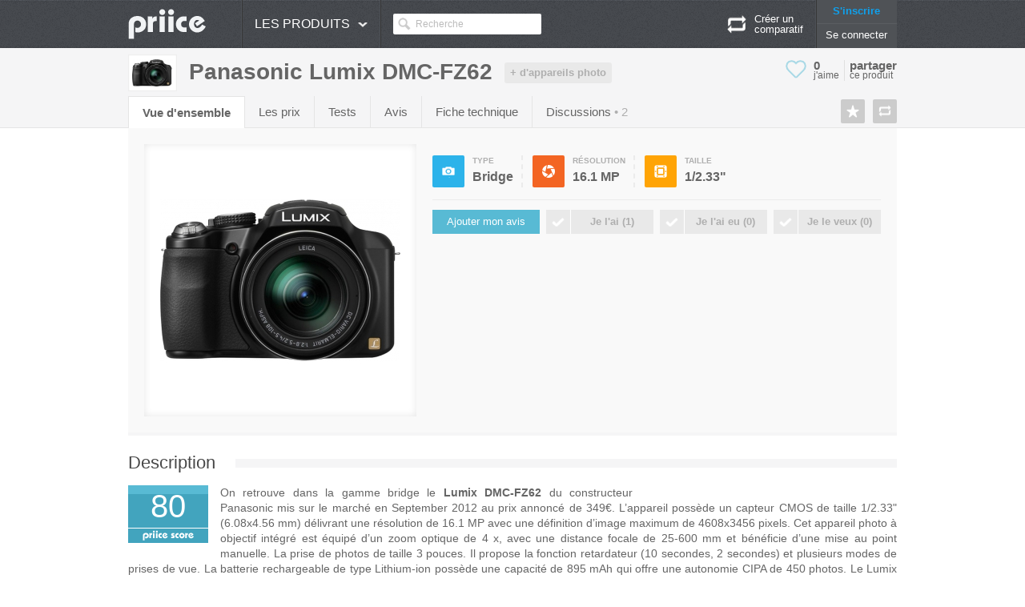

--- FILE ---
content_type: text/html; charset=UTF-8
request_url: http://priice.fr/appareil-photo-numerique/panasonic-lumix-dmc-fz62/
body_size: 11427
content:
<!DOCTYPE html>
<!--[if lt IE 7 ]> <html class="no-js ie6"> <![endif]-->
<!--[if IE 7 ]>    <html class="no-js ie7"> <![endif]-->
<!--[if IE 8 ]>    <html class="no-js ie8"> <![endif]-->
<!--[if IE 9 ]>    <html class="no-js ie9"> <![endif]-->
<!--[if (gt IE 9)|!(IE)]><!--> <html class="no-js" lang="fr"> <!--<![endif]-->
<head>
	<meta charset="UTF-8">
	<title>Panasonic Lumix DMC-FZ62 : fiche technique, prix et discussion</title><meta name="description" content="Appareil photo numérique Panasonic Lumix DMC-FZ62, fiche technique, prix et forum du Lumix DMC-FZ62 sur Priice.fr" />
<meta property="og:title" content="Panasonic Lumix DMC-FZ62 sur Priice.fr" />
<meta property="og:description" content="Voir la fiche technique, les prix et les discussions sur le Panasonic Lumix DMC-FZ62" />
<meta property="og:image" content="http://i.priice.com/medium/panasonic-lumix-dmc-fz62.jpg" />
<meta property="og:url" content="http://priice.fr/appareil-photo-numerique/panasonic-lumix-dmc-fz62/" />
<meta property="og:type" content="article" />
<meta property="og:site_name" content="Priice.fr" />
<meta property="fb:page_id" content="251113034930076" />
<meta property="twitter:card" content="summary" />
<meta property="twitter:site" content="@priicefr" />
<meta property="twitter:url" content="http://priice.fr/appareil-photo-numerique/panasonic-lumix-dmc-fz62/" />
<meta property="twitter:title" content="Panasonic Lumix DMC-FZ62 sur Priice.fr" />
<meta property="twitter:description" content="Voir la fiche technique, les prix et les discussions sur le Panasonic Lumix DMC-FZ62" />
<meta property="twitter:image" content="http://i.priice.com/medium/panasonic-lumix-dmc-fz62.jpg" /><link href="http://priice.fr/appareil-photo-numerique/panasonic-lumix-dmc-fz62/" rel="canonical" />
			<link rel="stylesheet" href="http://cdn.priice.fr/web/css/style.min.css?v=20150103">
			<script src="http://ajax.googleapis.com/ajax/libs/jquery/1.8.3/jquery.min.js"></script>
			<script src="http://cdn.priice.fr/web/js/libs/plugins.js?v=20150103&tracker=null"></script>
			<script src="http://cdn.priice.fr/web/js/script.min.js?v=20150104f"></script>	<script type='text/javascript'>var globlangue = 0;</script>
	<link rel="shortcut icon" href="/favicon.ico">
	<script async src="https://www.googletagmanager.com/gtag/js?id=G-4F3XRS3W28"></script>
                    <script>
                      window.dataLayer = window.dataLayer || [];
                      function gtag(){dataLayer.push(arguments);}
                      gtag('js', new Date());
                    
                      gtag('config', 'G-MF6DJ2SMLB');
                    </script>	<script type="text/javascript">
		(function() {
		var s = document.createElement('script');
		s.async = 'async';
		s.type='text/javascript';
		s.src='//cdn.priice.net/js/widget.priicefr.min.js';
		var h = document.getElementsByTagName('script')[0];
		h.parentNode.insertBefore(s, h);
		})();
	</script>
</head>
<body>
	<header>
	<div id="top" class="sprite02">
		<div class="container_12">
			<div id="logo" class="grid_2 alpha" itemscope itemtype="http://data-vocabulary.org/Breadcrumb"><a itemprop="url" href="http://priice.fr/"><span itemprop="title"><img alt="" src="http://cdn.priice.fr/web/img/logo-priice.png" /></span></a></div>
			<nav id="top_menu" class="grid_8 alpha omega">
				<ul class="menu" itemscope itemtype="http://data-vocabulary.org/Breadcrumb">
					<li class="category">
						Les produits<span class="sprite10 arrow"></span>
    			<ul class="hidden"><li class="general"><a href="/smartphone/" class="sprite10 smartphone"><span>SmartPhone</span></a>	<div class="right">
    						<div class="top"><a href="/smartphone/">Voir tous les smartphones <span class="sprite10"></span></a></div>
    						<div class="menubottom">
    							<p class="title">Les meilleurs du moment</p>
    							<ul><li><img src="http://i.priice.com/100/realme-gt-8-pro.jpg" alt="Realme GT 8 Pro" /><p class="name"><a href="/smartphone/realme-gt-8-pro/" class="grey">Realme GT 8 Pro</a></p><p><a href="/smartphone/realme-gt-8-pro/#prix" class="grey">Prix</a> - <a href="/smartphone/realme-gt-8-pro/#fiche-technique" class="grey">Fiche</a> - <a href="/smartphone/realme-gt-8-pro/#avis" class="grey">Avis</a></p></li><li><img src="http://i.priice.com/100/samsung-galaxy-z-fold7.jpg" alt="Samsung Galaxy Z Fold7" /><p class="name"><a href="/smartphone/samsung-galaxy-z-fold7/" class="grey">Samsung Galaxy Z Fold7</a></p><p><a href="/smartphone/samsung-galaxy-z-fold7/#prix" class="grey">Prix</a> - <a href="/smartphone/samsung-galaxy-z-fold7/#fiche-technique" class="grey">Fiche</a> - <a href="/smartphone/samsung-galaxy-z-fold7/#avis" class="grey">Avis</a></p></li><li><img src="http://i.priice.com/100/oneplus-15.jpg" alt="OnePlus 15" /><p class="name"><a href="/smartphone/oneplus-15/" class="grey">OnePlus 15</a></p><p><a href="/smartphone/oneplus-15/#prix" class="grey">Prix</a> - <a href="/smartphone/oneplus-15/#fiche-technique" class="grey">Fiche</a> - <a href="/smartphone/oneplus-15/#avis" class="grey">Avis</a></p></li><li><img src="http://i.priice.com/100/xiaomi-15t-pro.jpg" alt="Xiaomi 15T Pro" /><p class="name"><a href="/smartphone/xiaomi-15t-pro/" class="grey">Xiaomi 15T Pro</a></p><p><a href="/smartphone/xiaomi-15t-pro/#prix" class="grey">Prix</a> - <a href="/smartphone/xiaomi-15t-pro/#fiche-technique" class="grey">Fiche</a> - <a href="/smartphone/xiaomi-15t-pro/#avis" class="grey">Avis</a></p></li></ul>
    						</div>
    						<div class="menuright">
    							<p class="title">Outils</p>
    							<ul>
    								<li><a href="/smartphone/"><span class="sprite13 search"></span> <span>Vos critères de recherche</span></a></li>
    								<li><a href="/comparatif/"><span class="sprite13 compare"></span> <span>Créer un comparatif</span></a></li>
    								<li><a href="/smartphone/#guide"><span class="sprite13 guide"></span> <span>Guide d'achat smartphones</span></a></li>
    								<li><a href="/watcher" target="_blank"><span class="sprite13 watcher"></span> <span>Historique des prix</span></a></li>
    								<li><a href="/reduction/"><span class="sprite13 deals"></span> <span>Bon plan de smartphones</span></a></li>
    								<li><a href="/accessoires" target="_blank"><span class="sprite13 accessories"></span> <span>Accessoires smartphones</span></a></li>
    							</ul>
    						</div>
    					</div></li><li class="general"><a href="/tablette-tactile/" class="sprite10 tablet"><span>Tablette tactile</span></a>	<div class="right">
    						<div class="top"><a href="/tablette-tactile/">Voir tous les tablettes tactiles <span class="sprite10"></span></a></div>
    						<div class="menubottom">
    							<p class="title">Les meilleurs du moment</p>
    							<ul><li><img src="http://i.priice.com/100/samsung-galaxy-tab-s11-ultra.jpg" alt="Samsung Galaxy Tab S11 Ultra" /><p class="name"><a href="/tablette-tactile/samsung-galaxy-tab-s11-ultra/" class="grey">Samsung Galaxy Tab S11 Ultra</a></p><p><a href="/tablette-tactile/samsung-galaxy-tab-s11-ultra/#prix" class="grey">Prix</a> - <a href="/tablette-tactile/samsung-galaxy-tab-s11-ultra/#fiche-technique" class="grey">Fiche</a> - <a href="/tablette-tactile/samsung-galaxy-tab-s11-ultra/#avis" class="grey">Avis</a></p></li><li><img src="http://i.priice.com/100/apple-ipad-air-m3-13.png" alt="Apple iPad Air M3 13" /><p class="name"><a href="/tablette-tactile/apple-ipad-air-m3-13/" class="grey">Apple iPad Air M3 13</a></p><p><a href="/tablette-tactile/apple-ipad-air-m3-13/#prix" class="grey">Prix</a> - <a href="/tablette-tactile/apple-ipad-air-m3-13/#fiche-technique" class="grey">Fiche</a> - <a href="/tablette-tactile/apple-ipad-air-m3-13/#avis" class="grey">Avis</a></p></li></ul>
    						</div>
    						<div class="menuright">
    							<p class="title">Outils</p>
    							<ul>
    								<li><a href="/tablette-tactile/"><span class="sprite13 search"></span> <span>Vos critères de recherche</span></a></li>
    								<li><a href="/comparatif/"><span class="sprite13 compare"></span> <span>Créer un comparatif</span></a></li>
    								<li><a href="/tablette-tactile/#guide"><span class="sprite13 guide"></span> <span>Guide d'achat tablettes tactiles</span></a></li>
    								<li><a href="/watcher" target="_blank"><span class="sprite13 watcher"></span> <span>Historique des prix</span></a></li>
    								<li><a href="/reduction/"><span class="sprite13 deals"></span> <span>Bon plan de tablettes tactiles</span></a></li>
    								<li><a href="/accessoires" target="_blank"><span class="sprite13 accessories"></span> <span>Accessoires tablettes tactiles</span></a></li>
    							</ul>
    						</div>
    					</div></li><li class="general"><a itemprop="url" href="/appareil-photo-numerique/" class="sprite10 photo selected"><span itemprop="title">Appareil photo numérique</span></a>	<div class="right">
    						<div class="top"><a href="/appareil-photo-numerique/">Voir tous les appareils photo <span class="sprite10"></span></a></div>
    						<div class="menubottom">
    							<p class="title">Les meilleurs du moment</p>
    							<ul></ul>
    						</div>
    						<div class="menuright">
    							<p class="title">Outils</p>
    							<ul>
    								<li><a href="/appareil-photo-numerique/"><span class="sprite13 search"></span> <span>Vos critères de recherche</span></a></li>
    								<li><a href="/comparatif/"><span class="sprite13 compare"></span> <span>Créer un comparatif</span></a></li>
    								<li><a href="/appareil-photo-numerique/#guide"><span class="sprite13 guide"></span> <span>Guide d'achat appareils photo</span></a></li>
    								<li><a href="/watcher" target="_blank"><span class="sprite13 watcher"></span> <span>Historique des prix</span></a></li>
    								<li><a href="/reduction/"><span class="sprite13 deals"></span> <span>Bon plan de appareils photo</span></a></li>
    								
    							</ul>
    						</div>
    					</div></li><li class="general"><a href="/liseuse/" class="sprite10 ereader"><span>Liseuse</span></a>	<div class="right">
    						<div class="top"><a href="/liseuse/">Voir tous les liseuses <span class="sprite10"></span></a></div>
    						<div class="menubottom">
    							<p class="title">Les meilleurs du moment</p>
    							<ul></ul>
    						</div>
    						<div class="menuright">
    							<p class="title">Outils</p>
    							<ul>
    								<li><a href="/liseuse/"><span class="sprite13 search"></span> <span>Vos critères de recherche</span></a></li>
    								<li><a href="/comparatif/"><span class="sprite13 compare"></span> <span>Créer un comparatif</span></a></li>
    								<li><a href="/liseuse/#guide"><span class="sprite13 guide"></span> <span>Guide d'achat liseuses</span></a></li>
    								<li><a href="/watcher" target="_blank"><span class="sprite13 watcher"></span> <span>Historique des prix</span></a></li>
    								<li><a href="/reduction/"><span class="sprite13 deals"></span> <span>Bon plan de liseuses</span></a></li>
    								
    							</ul>
    						</div>
    					</div></li><li class="general"><a href="/camera-sport/" class="sprite10 actioncam"><span>Caméra sport</span></a>	<div class="right">
    						<div class="top"><a href="/camera-sport/">Voir tous les caméras sport <span class="sprite10"></span></a></div>
    						<div class="menubottom">
    							<p class="title">Les meilleurs du moment</p>
    							<ul></ul>
    						</div>
    						<div class="menuright">
    							<p class="title">Outils</p>
    							<ul>
    								<li><a href="/camera-sport/"><span class="sprite13 search"></span> <span>Vos critères de recherche</span></a></li>
    								<li><a href="/comparatif/"><span class="sprite13 compare"></span> <span>Créer un comparatif</span></a></li>
    								<li><a href="/camera-sport/#guide"><span class="sprite13 guide"></span> <span>Guide d'achat caméras sport</span></a></li>
    								<li><a href="/watcher" target="_blank"><span class="sprite13 watcher"></span> <span>Historique des prix</span></a></li>
    								<li><a href="/reduction/"><span class="sprite13 deals"></span> <span>Bon plan de caméras sport</span></a></li>
    								
    							</ul>
    						</div>
    					</div></li><li class="general"><a href="/montre-connectee/" class="sprite10 smartwatch"><span>Montre connectée</span></a>	<div class="right">
    						<div class="top"><a href="/montre-connectee/">Voir tous les montres <span class="sprite10"></span></a></div>
    						<div class="menubottom">
    							<p class="title">Les meilleurs du moment</p>
    							<ul><li><img src="http://i.priice.com/100/apple-watch-ultra-3.jpg" alt="Apple Watch Ultra 3" /><p class="name"><a href="/montre-connectee/apple-watch-ultra-3/" class="grey">Apple Watch Ultra 3</a></p><p><a href="/montre-connectee/apple-watch-ultra-3/#prix" class="grey">Prix</a> - <a href="/montre-connectee/apple-watch-ultra-3/#fiche-technique" class="grey">Fiche</a> - <a href="/montre-connectee/apple-watch-ultra-3/#avis" class="grey">Avis</a></p></li><li><img src="http://i.priice.com/100/oneplus-watch-3.jpg" alt="OnePlus Watch 3" /><p class="name"><a href="/montre-connectee/oneplus-watch-3/" class="grey">OnePlus Watch 3</a></p><p><a href="/montre-connectee/oneplus-watch-3/#prix" class="grey">Prix</a> - <a href="/montre-connectee/oneplus-watch-3/#fiche-technique" class="grey">Fiche</a> - <a href="/montre-connectee/oneplus-watch-3/#avis" class="grey">Avis</a></p></li><li><img src="http://i.priice.com/100/samsung-galaxy-watch8.jpg" alt="Samsung Galaxy Watch8" /><p class="name"><a href="/montre-connectee/samsung-galaxy-watch8/" class="grey">Samsung Galaxy Watch8</a></p><p><a href="/montre-connectee/samsung-galaxy-watch8/#prix" class="grey">Prix</a> - <a href="/montre-connectee/samsung-galaxy-watch8/#fiche-technique" class="grey">Fiche</a> - <a href="/montre-connectee/samsung-galaxy-watch8/#avis" class="grey">Avis</a></p></li><li><img src="http://i.priice.com/100/1-google-pixel-watch-4.png" alt="Google Pixel Watch 4" /><p class="name"><a href="/montre-connectee/google-pixel-watch-4/" class="grey">Google Pixel Watch 4</a></p><p><a href="/montre-connectee/google-pixel-watch-4/#prix" class="grey">Prix</a> - <a href="/montre-connectee/google-pixel-watch-4/#fiche-technique" class="grey">Fiche</a> - <a href="/montre-connectee/google-pixel-watch-4/#avis" class="grey">Avis</a></p></li></ul>
    						</div>
    						<div class="menuright">
    							<p class="title">Outils</p>
    							<ul>
    								<li><a href="/montre-connectee/"><span class="sprite13 search"></span> <span>Vos critères de recherche</span></a></li>
    								<li><a href="/comparatif/"><span class="sprite13 compare"></span> <span>Créer un comparatif</span></a></li>
    								
    								<li><a href="/watcher" target="_blank"><span class="sprite13 watcher"></span> <span>Historique des prix</span></a></li>
    								<li><a href="/reduction/"><span class="sprite13 deals"></span> <span>Bon plan de montres</span></a></li>
    								
    							</ul>
    						</div>
    					</div></li></ul>					</li>
					
					<li id="search"><input type="text" value="Recherche" name="search" autocomplete="off"></li>
				</ul>
				<!-- <div class="button_add"><i><span class="sprite11"></span></i><a class="hidden" href="/avis/">Deposer un avis</a></div> -->
								<div id="connect" class="toconnect"><a href="#">S'inscrire</a> <a href="#" class="withe">Se connecter</a></div>
								<div id="show_compare">
					<span class="icon sprite10"></span>
					<span class="arrow sprite10"></span>
					<span class="info" data-url="/comparatif/">Créer un <br>comparatif</span>
					<ul class="hidden"></ul>
				</div>
			</nav>
		</div>
	</div>
</header><div id="wrapper"><div id="boc_product_1">
	<div class="container_12">
		<div class="grid_12 alpha omega">
					</div>
	</div>
</div>
<div class="clear"></div>
<div id="bar" class="barproduct">
	<div class="container_12" itemscope itemtype="http://data-vocabulary.org/Breadcrumb">
		<div class="grid_10 alpha">
			<h1 itemprop="title"><span class="img"><img alt="Panasonic Lumix DMC-FZ62" src="http://i.priice.com/small/panasonic-lumix-dmc-fz62.jpg" /></span>Panasonic Lumix DMC-FZ62</h1>
			<a class="more" href="http://priice.fr/appareil-photo-numerique/">+ d'appareils photo</a>
		</div>
		<div class="social_button grid_2 omega">
			<div id="shareme" data-url="http://priice.fr/appareil-photo-numerique/panasonic-lumix-dmc-fz62/" data-text="Découvrez Panasonic Lumix DMC-FZ62 sur @Priicefr"><div class="like sprite10"></div><div class="count"><span class="big" href="#">0</span><span>j'aime</span></div><div class="share"><span class="big">partager</span><span>ce produit</span></div></div>
		</div>
		<nav class="grid_10 alpha omega">
			<ul>
					<li><a href="/appareil-photo-numerique/panasonic-lumix-dmc-fz62/#resume" id="resume_nav" class="selected">Vue d'ensemble</a></li>
								<li><a href="/appareil-photo-numerique/panasonic-lumix-dmc-fz62/#prix" id="prix_nav">Les prix</a></li>
								<li><a href="/appareil-photo-numerique/panasonic-lumix-dmc-fz62/#tests" id="tests_nav">Tests</a></li>
								<li><a href="/appareil-photo-numerique/panasonic-lumix-dmc-fz62/#avis" id="avis_nav">Avis</a></li>
								<li><a href="/appareil-photo-numerique/panasonic-lumix-dmc-fz62/#fiche-technique" id="fiche-technique_nav">Fiche technique</a></li>
								<li><a href="/appareil-photo-numerique/panasonic-lumix-dmc-fz62/#discussion" id="discussion_nav">Discussions</a></li>
											</ul>
		</nav>
		<div class="action grid_2 alpha omega">
			<p><a href="#" class="icone tip compare_add" title="Comparer" data-pos="bottom"><span class="sprite11"></span></a></p>
			<p><a href="#" class="icone tip favoris_add toconnect" title="Favoris" data-pos="bottom"><span class="sprite11"></span></a></p>
					</div>
	</div>
</div>
<div id="container_product" class="container_12">
	<div id="product" class="grid_12 alpha omega">
										<div id="resume_content" class="content">
											<a class="anchor" name="resume"></a>
											
			<div id="product_overview" class="grid_12 alpha omega">
				<div class="img"><img src="http://i.priice.com/300/panasonic-lumix-dmc-fz62.jpg" alt="Panasonic Lumix DMC-FZ62" /></div>
				<div class="info">
					<ul class="specs">
							<li class="top_specs">
								<div class="iconespec apn blue">
									<span class="sprite11"></span>
								</div>
								<div class="specs">
									<p class="titre">Type</p>
									<p>Bridge</p>
								</div>
							</li>	<li class="top_specs">
								<div class="iconespec apersize red">
									<span class="sprite11"></span>
								</div>
								<div class="specs">
									<p class="titre">Résolution</p>
									<p>16.1 MP</p>
								</div>
							</li>	<li class="top_specs">
								<div class="iconespec cpu yellow">
									<span class="sprite11"></span>
								</div>
								<div class="specs">
									<p class="titre">Taille</p>
									<p>1/2.33"</p>
								</div>
							</li>
					</ul>
					<ul class="owner top">
						<li class="avis toconnect">Ajouter mon avis</li>
						<li class="have button toconnect" data-type="have"><div class="left icone"><span class="sprite11"></span></div><div class="right">Je l'ai (<span class="count">1</span>)</div></li>
						<li class="had button toconnect" data-type="had"><div class="left icone"><span class="sprite11"></span></div><div class="right">Je l'ai eu (<span class="count">0</span>)</div></li>
						<li class="want button toconnect" data-type="want"><div class="left icone"><span class="sprite11"></span></div><div class="right">Je le veux (<span class="count">0</span>)</div></li>
					</ul>
				</div>
			</div>
			<div class="clear"></div>
		<h2 class="sprite01"><span>Description</span></h2><div id="description"><div id="boc_product_2"><div style="width:300px;"><div class="priice_ads" data-tracking="89686584" data-height="300" data-theme="20"></div></div></div><div class="priicescore" title="<p>Le <b>Priice score</b> est une note sur 100 calculée à partir de nombreux critères (popularité, note, avis, etc…) afin d’avoir un aperçu rapide de la qualité de l’appareil.</p> <p>Ce Priice score a une <b>bonne précision</b>, beaucoup de critères sont disponibles.</p>"><div class="top"><div class="pourc" style="height:20%"></div><div class="score"><span itemprop="value">80</span></div></div><div class="bottom"></div></div>On retrouve dans la gamme bridge le <strong>Lumix DMC-FZ62</strong> du constructeur Panasonic mis sur le marché en September 2012 au prix annoncé de 349€.  L’appareil possède un capteur CMOS de taille 1/2.33" (6.08x4.56 mm) délivrant une résolution de 16.1 MP avec une définition d’image maximum de 4608x3456 pixels. Cet appareil photo à objectif intégré est équipé d’un zoom optique de 4 x, avec une distance focale de 25-600 mm et bénéficie d’une mise au point manuelle. La prise de photos de taille 3 pouces.  Il propose la fonction retardateur (10 secondes, 2 secondes) et plusieurs modes de prises de vue. La batterie rechargeable de type Lithium-ion possède une capacité de 895 mAh qui offre une autonomie CIPA de 450 photos. Le Lumix DMC-FZ62 rentre dans les standards avec un poids de 493 g et des dimensions de 81 x 120 x 92 mm. Il embarque un stabilisateur d’image optique.  Cet appareil permet de tourner des films en 1920x1080 pixels avec  60 fps. Il dispose d’un port de cartes mémoires qui accepte des cartes de type SD, SDHC, SDXC pour stocker ses clichés et est équipé en USB 2.0, d’un port vidéo HDMI.</div><div class="clear"></div><div class="icone discussion_add orange" style="margin-top:10px;"><span class="sprite11"></span></div><p style="line-height:30px;margin-left:40px;font-size:14px;margin-top:10px;">Une <b>question</b> ou un <b>problème</b> sur le Panasonic Lumix DMC-FZ62? <a href="#discussion">Créez une discussion</a> et notre équipe vous répondra !</p><div class="clear"></div><div id="proscons" class="first">
									<h2 class="sprite01"><span>Points forts</span></h2><div class="info0"><p class="titre">Image par seconde max (à résolution max)</p><p><b>60 fps</b></p></div><div class="info1"><p class="titre">Portée</p><p><b>13.5 m</b></p></div><div class="info0"><p class="titre">Taille de l'écran</p><p><b>3 in</b></p></div><div class="info1"><p class="titre">Couverture du champ (Viseur)</p><p><b>100 %</b></p></div><div class="info0"><p class="titre">Mode macro (grand angle)</p><p><b>1 cm</b></p></div><div class="info1"><p class="titre">Zoom optique (Objectif intégré)</p><p><b>24 x</b></p></div><div class="info0"><p class="titre">Autonomie (CIPA)</p><p><b>450</b></p></div><div class="info1"><p class="titre">3D</p><p><b>Oui</b></p></div><div class="info0"><p class="titre">Ecran orientable</p><p><b>Oui</b></p></div></div><div id="proscons">
									<h2 class="sprite01"><span>Points faibles</span></h2><div class="info0"><p class="titre">Profondeur</p><p><b>92 mm</b></p></div></div><div class="clear"></div>	<h2 class="sprite01"><span>Comparatifs</span></h2>
						<p>Voici une liste des comparatifs disponibles entre le Panasonic Lumix DMC-FZ62 et d'autres appareils photo numériques.</p><div class="compare_group">
									<div class="more">Accéder au <a href="/comparatif/canon-powershot-sx40-hs-vs-panasonic-lumix-dmc-fz62-vs-panasonic-lumix-dmc-fz150/"> comparatif entre Canon PowerShot SX40 HS, Panasonic Lumix DMC-FZ62, Panasonic Lumix DMC-FZ150</a></div><div class="compare"><div class="img"><img src="http://i.priice.com/100/canon-powershot-sx40-hs.jpg" alt="Canon PowerShot SX40 HS" /></div><p><a href="http://priice.fr/appareil-photo-numerique/canon-powershot-sx40-hs/" class="grey">Canon PowerShot SX40 HS</a></p></div><div class="compare"><div class="img"><img src="http://i.priice.com/100/panasonic-lumix-dmc-fz62.jpg" alt="Panasonic Lumix DMC-FZ62" /></div><p>Panasonic Lumix DMC-FZ62</p><div class="icone compare_add"><span class="sprite11"></span></div></div><div class="compare"><div class="img"><img src="http://i.priice.com/100/panasonic-lumix-dmc-fz150.jpg" alt="Panasonic Lumix DMC-FZ150" /></div><p><a href="http://priice.fr/appareil-photo-numerique/panasonic-lumix-dmc-fz150/" class="grey">Panasonic Lumix DMC-FZ150</a></p><div class="icone compare_add"><span class="sprite11"></span></div></div></div><div class="clear"></div><div class="compare_group">
									<div class="more">Accéder au <a href="/comparatif/fujifilm-finepix-s2950-vs-panasonic-lumix-dmc-fz48-vs-panasonic-lumix-dmc-fz62-vs-pentax-x-5/"> comparatif entre Fujifilm FinePix S2950, Panasonic Lumix DMC-FZ48, Panasonic Lumix DMC-FZ62, Pentax X-5</a></div><div class="compare"><div class="img"><img src="http://i.priice.com/100/fujifilm-finepix-s2950.jpg" alt="Fujifilm FinePix S2950" /></div><p><a href="http://priice.fr/appareil-photo-numerique/fujifilm-finepix-s2950/" class="grey">Fujifilm FinePix S2950</a></p></div><div class="compare"><div class="img"><img src="http://i.priice.com/100/panasonic-lumix-dmc-fz47.jpg" alt="Panasonic Lumix DMC-FZ48" /></div><p><a href="http://priice.fr/appareil-photo-numerique/panasonic-lumix-dmc-fz48/" class="grey">Panasonic Lumix DMC-FZ48</a></p><div class="icone compare_add"><span class="sprite11"></span></div></div><div class="compare"><div class="img"><img src="http://i.priice.com/100/panasonic-lumix-dmc-fz62.jpg" alt="Panasonic Lumix DMC-FZ62" /></div><p>Panasonic Lumix DMC-FZ62</p><div class="icone compare_add"><span class="sprite11"></span></div></div><div class="compare last"><div class="img"><img src="http://i.priice.com/100/pentax-x-5.jpg" alt="Pentax X-5" /></div><p><a href="http://priice.fr/appareil-photo-numerique/pentax-x-5/" class="grey">Pentax X-5</a></p><div class="icone compare_add"><span class="sprite11"></span></div></div></div><div class="clear"></div><div class="compare_group">
									<div class="more">Accéder au <a href="/comparatif/fujifilm-finepix-sl1000-vs-panasonic-lumix-dmc-fz62/"> comparatif entre Fujifilm FinePix SL1000, Panasonic Lumix DMC-FZ62</a></div><div class="compare"><div class="img"><img src="http://i.priice.com/100/fujifilm-finepix-sl1000.jpg" alt="Fujifilm FinePix SL1000" /></div><p><a href="http://priice.fr/appareil-photo-numerique/fujifilm-finepix-sl1000/" class="grey">Fujifilm FinePix SL1000</a></p></div><div class="compare"><div class="img"><img src="http://i.priice.com/100/panasonic-lumix-dmc-fz62.jpg" alt="Panasonic Lumix DMC-FZ62" /></div><p>Panasonic Lumix DMC-FZ62</p><div class="icone compare_add"><span class="sprite11"></span></div></div></div><div class="clear"></div><div class="compare_group">
									<div class="more">Accéder au <a href="/comparatif/fujifilm-x-s1-vs-panasonic-lumix-dmc-fz62-vs-panasonic-lumix-dmc-fz150-vs-panasonic-lumix-dmc-fz200/"> comparatif entre Fujifilm X-S1, Panasonic Lumix DMC-FZ62, Panasonic Lumix DMC-FZ150, Panasonic Lumix DMC-FZ200</a></div><div class="compare"><div class="img"><img src="http://i.priice.com/100/fujifilm-x-s1.jpg" alt="Fujifilm X-S1" /></div><p><a href="http://priice.fr/appareil-photo-numerique/fujifilm-x-s1/" class="grey">Fujifilm X-S1</a></p></div><div class="compare"><div class="img"><img src="http://i.priice.com/100/panasonic-lumix-dmc-fz62.jpg" alt="Panasonic Lumix DMC-FZ62" /></div><p>Panasonic Lumix DMC-FZ62</p><div class="icone compare_add"><span class="sprite11"></span></div></div><div class="compare"><div class="img"><img src="http://i.priice.com/100/panasonic-lumix-dmc-fz150.jpg" alt="Panasonic Lumix DMC-FZ150" /></div><p><a href="http://priice.fr/appareil-photo-numerique/panasonic-lumix-dmc-fz150/" class="grey">Panasonic Lumix DMC-FZ150</a></p><div class="icone compare_add"><span class="sprite11"></span></div></div><div class="compare last"><div class="img"><img src="http://i.priice.com/100/panasonic-lumix-dmc-fz200.jpg" alt="Panasonic Lumix DMC-FZ200" /></div><p><a href="http://priice.fr/appareil-photo-numerique/panasonic-lumix-dmc-fz200/" class="grey">Panasonic Lumix DMC-FZ200</a></p><div class="icone compare_add"><span class="sprite11"></span></div></div></div><div class="clear"></div>
										</div>
										<div id="prix_content" class="content">
											<a class="anchor" name="prix"></a>
											<div id="prices">
					<h2 class="sprite01"><span>Comparer les prix</span></h2>
					<ul class="countries"><li>Pays :</li><li class="selected" data-country="fr">FR</li><li data-country="us">US</li></ul><h2>Aucune boutique ne vend Panasonic Lumix DMC-FZ62 actuellement</h2>
						<div id="alertdispo"></div>
				</div>
										</div>
									    <div id="tests_content" class="content">
											<a class="anchor" name="tests"></a>
												<h2 class="sprite01"><span>Tests d'experts</span></h2>
							<div id="tests-list"> <div class="test"><p class="title">Les Numeriques</p>
                                <p>Depuis 2010, Panasonic propose chaque année deux bridges : un porte-étendard un peu cher et une version plus ordinaire. Cette année, pour...</p><div class="score link" data-async="external:http&//www.lesnumeriques.com/appareil-photo-numerique/panasonic-lumix-fz62-p13862/test.html">8/10</div></div>	</div>
										</div>
										<div id="avis_content" class="content">
											<a class="anchor" name="avis"></a>
												<div id="avis_resume">
						
						<div class="add_avis toconnect">
							<h2>Mon avis</h2>
							<div class="grid_7 text">
								<img src="http://cdn.priice.fr/web/img/user_review.png" alt="Ajouter votre avis" />
								<p><b>Satisfait ou non de ton achat ?</b></p>
								<p>Donne ton avis et aide les utilisateurs à faire leurs choix !</p>
							</div>
								<div class="grid_2 left">Ergonomie</div>
					<div class="grid_3 right">
						<ul class="score_review">
							<li class="red" data-score="1"></li><li class="red" data-score="2"></li><li class="red" data-score="3"></li><li class="red" data-score="4"></li><li class="orange" data-score="5"></li><li class="orange" data-score="6"></li><li class="orange" data-score="7"></li><li class="green" data-score="8"></li><li class="green" data-score="9"></li><li class="green" data-score="10"></li>
							<li class="final" data-total="0">-</li>
						</ul>
					</div>	<div class="grid_2 left">Utilisation</div>
					<div class="grid_3 right">
						<ul class="score_review">
							<li class="red" data-score="1"></li><li class="red" data-score="2"></li><li class="red" data-score="3"></li><li class="red" data-score="4"></li><li class="orange" data-score="5"></li><li class="orange" data-score="6"></li><li class="orange" data-score="7"></li><li class="green" data-score="8"></li><li class="green" data-score="9"></li><li class="green" data-score="10"></li>
							<li class="final" data-total="0">-</li>
						</ul>
					</div>	<div class="grid_2 left">Ecran</div>
					<div class="grid_3 right">
						<ul class="score_review">
							<li class="red" data-score="1"></li><li class="red" data-score="2"></li><li class="red" data-score="3"></li><li class="red" data-score="4"></li><li class="orange" data-score="5"></li><li class="orange" data-score="6"></li><li class="orange" data-score="7"></li><li class="green" data-score="8"></li><li class="green" data-score="9"></li><li class="green" data-score="10"></li>
							<li class="final" data-total="0">-</li>
						</ul>
					</div>
							<div class="grid_5 left">la suite</div>
						</div>
						<div class="clear"></div>
					</div>
					<div id="avis_list">
						<div class="clear"></div><p class="avis_add_button" style="margin:5px 0 15px 0;"><a href="#" class="button blue big toconnect">Ajouter votre avis</a></p>
						Il n'y pas encore d'avis, soyez le premier à ajouter un avis sur Panasonic Lumix DMC-FZ62.
					</div>
										</div>
										<div id="fiche-technique_content" class="content">
											<a class="anchor" name="fiche-technique"></a>
											<div id="tech_specs">
						<h2 class="sprite01"><span>Les spécifications techniques</span></h2>
						<div id="helpspecs" class="tip" data-pos="right" title="Une question ou un problème sur le Panasonic Lumix DMC-FZ62? Cliquez pour créer une discussion"><a href="#discussion" style="color:#fff;"><span class="sprite12"></span></a></div><table class="left">
								<tbody>
									<tr><td class="tech_specs_title first" colspan="4">Général</td></tr><tr class="specs0">
											<td class="tech_specs_label">Type </td>
											<td class="tech_specs_value">Bridge	</td>
											<td class="tech_specs_average">	</td>
											<td class="tech_specs_action">
												<div class="error"><a href="#" class="sprite11" title="Vous avez trouvé une erreur ?"></a></div>
											</td>
										</tr><tr class="specs1">
											<td class="tech_specs_label">Disponible </td>
											<td class="tech_specs_value">Oui	</td>
											<td class="tech_specs_average"><canvas class="diagram" width="14" height="14" id="3oqzo" data-pourcent="100" data-show="false"></canvas>	</td>
											<td class="tech_specs_action">
												<div class="error"><a href="#" class="sprite11" title="Vous avez trouvé une erreur ?"></a></div>
											</td>
										</tr><tr class="specs0">
											<td class="tech_specs_label">Sortie le (US) </td>
											<td class="tech_specs_value">September 2012	</td>
											<td class="tech_specs_average">	</td>
											<td class="tech_specs_action">
												<div class="error"><a href="#" class="sprite11" title="Vous avez trouvé une erreur ?"></a></div>
											</td>
										</tr><tr class="specs1">
											<td class="tech_specs_label">Prix conseillé (US) </td>
											<td class="tech_specs_value">399 $	</td>
											<td class="tech_specs_average">	</td>
											<td class="tech_specs_action">
												<div class="error"><a href="#" class="sprite11" title="Vous avez trouvé une erreur ?"></a></div>
											</td>
										</tr><tr class="specs0">
											<td class="tech_specs_label">Sortie le (FR) </td>
											<td class="tech_specs_value">September 2012	</td>
											<td class="tech_specs_average">	</td>
											<td class="tech_specs_action">
												<div class="error"><a href="#" class="sprite11" title="Vous avez trouvé une erreur ?"></a></div>
											</td>
										</tr><tr class="specs1">
											<td class="tech_specs_label">Prix conseillé (EUR) </td>
											<td class="tech_specs_value">349 €	</td>
											<td class="tech_specs_average">	</td>
											<td class="tech_specs_action">
												<div class="error"><a href="#" class="sprite11" title="Vous avez trouvé une erreur ?"></a></div>
											</td>
										</tr><tr class="specs0">
											<td class="tech_specs_label">Couleurs </td>
											<td class="tech_specs_value"><div class="color" style="background: #a7a7a7;
				background: -moz-linear-gradient(-45deg, #a7a7a7 0%, #000000 100%);
				background: -webkit-gradient(linear, left top, right bottom, color-stop(0%,#a7a7a7), color-stop(100%,#000000));
				background: -webkit-linear-gradient(-45deg, #a7a7a7 0%,#000000 100%);
				background: -o-linear-gradient(-45deg, #a7a7a7 0%,#000000 100%);
				background: -ms-linear-gradient(-45deg, #a7a7a7 0%,#000000 100%);
				background: linear-gradient(-45deg, #a7a7a7 0%,#000000 100%);"><span>Noir</span></div>	</td>
											<td class="tech_specs_average">	</td>
											<td class="tech_specs_action">
												<div class="error"><a href="#" class="sprite11" title="Vous avez trouvé une erreur ?"></a></div>
											</td>
										</tr><tr><td class="tech_specs_title" colspan="4">Capteur</td></tr><tr class="specs0">
											<td class="tech_specs_label">Résolution 	<div class="info sprite11 tip" data-pos="top" title="Elle s’exprime en millions de pixels"><span></span></div></td>
											<td class="tech_specs_value">16.1 MP	</td>
											<td class="tech_specs_average"><canvas class="diagram" width="14" height="14" id="Qoqzo" data-pourcent="61" data-show="false"></canvas>	</td>
											<td class="tech_specs_action">
												<div class="error"><a href="#" class="sprite11" title="Vous avez trouvé une erreur ?"></a></div>
											</td>
										</tr><tr class="specs1">
											<td class="tech_specs_label">Type 	<div class="info sprite11 tip" data-pos="top" title="Technologie du capteur qui produit la photo."><span></span></div></td>
											<td class="tech_specs_value">CMOS	</td>
											<td class="tech_specs_average">	</td>
											<td class="tech_specs_action">
												<div class="error"><a href="#" class="sprite11" title="Vous avez trouvé une erreur ?"></a></div>
											</td>
										</tr><tr class="specs0">
											<td class="tech_specs_label">Taille </td>
											<td class="tech_specs_value">1/2.33"	</td>
											<td class="tech_specs_average">	</td>
											<td class="tech_specs_action">
												<div class="error"><a href="#" class="sprite11" title="Vous avez trouvé une erreur ?"></a></div>
											</td>
										</tr><tr class="specs1">
											<td class="tech_specs_label">Dimension </td>
											<td class="tech_specs_value">6.08x4.56 mm	</td>
											<td class="tech_specs_average">	</td>
											<td class="tech_specs_action">
												<div class="error"><a href="#" class="sprite11" title="Vous avez trouvé une erreur ?"></a></div>
											</td>
										</tr><tr><td class="tech_specs_title" colspan="4">Optique</td></tr><tr class="specs0">
											<td class="tech_specs_label">Objectif intégré 	<div class="info sprite11 tip" data-pos="top" title="L'objectif qui va déterminer la distance de prise de vue (macro, grand angle, zoom…) est intégré dans le boitier de l'appareil photo"><span></span></div></td>
											<td class="tech_specs_value">Oui	</td>
											<td class="tech_specs_average"><canvas class="diagram" width="14" height="14" id="0oqzo" data-pourcent="100" data-show="false"></canvas>	</td>
											<td class="tech_specs_action">
												<div class="error"><a href="#" class="sprite11" title="Vous avez trouvé une erreur ?"></a></div>
											</td>
										</tr><tr class="specs1 child">
											<td class="tech_specs_label">Zoom optique 	<div class="info sprite11 tip" data-pos="top" title="Le zoom sera gérer pas l’optique de l’appareil"><span></span></div></td>
											<td class="tech_specs_value">24 x	</td>
											<td class="tech_specs_average"><canvas class="diagram" width="14" height="14" id="Zoqzo" data-pourcent="82" data-show="false"></canvas>	</td>
											<td class="tech_specs_action">
												<div class="error"><a href="#" class="sprite11" title="Vous avez trouvé une erreur ?"></a></div>
											</td>
										</tr><tr class="specs0 child">
											<td class="tech_specs_label">Distance focale équivalente à celle d'un appareil 35mm </td>
											<td class="tech_specs_value">25-600 mm	</td>
											<td class="tech_specs_average">	</td>
											<td class="tech_specs_action">
												<div class="error"><a href="#" class="sprite11" title="Vous avez trouvé une erreur ?"></a></div>
											</td>
										</tr><tr class="specs1 child">
											<td class="tech_specs_label">Ouverture maximal de l'objectif </td>
											<td class="tech_specs_value">F2.8 - F5.2	</td>
											<td class="tech_specs_average">	</td>
											<td class="tech_specs_action">
												<div class="error"><a href="#" class="sprite11" title="Vous avez trouvé une erreur ?"></a></div>
											</td>
										</tr><tr class="specs0">
											<td class="tech_specs_label">Objectif interchangeable 	<div class="info sprite11 tip" data-pos="top" title="L'objectif qui va déterminer la distance de prise de vue (macro, grand angle, zoom…) est une pièce qui se monte sur le boitier de l'appareil photo"><span></span></div></td>
											<td class="tech_specs_value">Non	</td>
											<td class="tech_specs_average"><canvas class="diagram" width="14" height="14" id="Moqzo" data-pourcent="0" data-show="false"></canvas>	</td>
											<td class="tech_specs_action">
												<div class="error"><a href="#" class="sprite11" title="Vous avez trouvé une erreur ?"></a></div>
											</td>
										</tr><tr class="specs1">
											<td class="tech_specs_label">Zoom numérique 	<div class="info sprite11 tip" data-pos="top" title="Le zoom sera gérer électroniquement par l’appareil"><span></span></div></td>
											<td class="tech_specs_value">4 x	</td>
											<td class="tech_specs_average"><canvas class="diagram" width="14" height="14" id="joqzo" data-pourcent="73" data-show="false"></canvas>	</td>
											<td class="tech_specs_action">
												<div class="error"><a href="#" class="sprite11" title="Vous avez trouvé une erreur ?"></a></div>
											</td>
										</tr><tr class="specs0">
											<td class="tech_specs_label">Vitesse d'obturation mini 	<div class="info sprite11 tip" data-pos="top" title="Elle correspond au temps d’ouverture du diaphragme pour laisser passer la lumière lors de la prise de cliché"><span></span></div></td>
											<td class="tech_specs_value">4 s	</td>
											<td class="tech_specs_average"><canvas class="diagram" width="14" height="14" id="Roqzo" data-pourcent="26" data-show="false"></canvas>	</td>
											<td class="tech_specs_action">
												<div class="error"><a href="#" class="sprite11" title="Vous avez trouvé une erreur ?"></a></div>
											</td>
										</tr><tr class="specs1">
											<td class="tech_specs_label">Vitesse d'obturation maxi 	<div class="info sprite11 tip" data-pos="top" title="Elle correspond au temps d’ouverture du diaphragme pour laisser passer la lumière lors de la prise de cliché"><span></span></div></td>
											<td class="tech_specs_value">1/2000 s	</td>
											<td class="tech_specs_average">	</td>
											<td class="tech_specs_action">
												<div class="error"><a href="#" class="sprite11" title="Vous avez trouvé une erreur ?"></a></div>
											</td>
										</tr><tr><td class="tech_specs_title" colspan="4">Affichage</td></tr><tr class="specs0">
											<td class="tech_specs_label">Viseur </td>
											<td class="tech_specs_value">Oui	</td>
											<td class="tech_specs_average"><canvas class="diagram" width="14" height="14" id="Woqzo" data-pourcent="100" data-show="false"></canvas>	</td>
											<td class="tech_specs_action">
												<div class="error"><a href="#" class="sprite11" title="Vous avez trouvé une erreur ?"></a></div>
											</td>
										</tr><tr class="specs1 child">
											<td class="tech_specs_label">Montage </td>
											<td class="tech_specs_value">Intégré	</td>
											<td class="tech_specs_average">	</td>
											<td class="tech_specs_action">
												<div class="error"><a href="#" class="sprite11" title="Vous avez trouvé une erreur ?"></a></div>
											</td>
										</tr><tr class="specs0 child">
											<td class="tech_specs_label">Type </td>
											<td class="tech_specs_value">Electronique	</td>
											<td class="tech_specs_average">	</td>
											<td class="tech_specs_action">
												<div class="error"><a href="#" class="sprite11" title="Vous avez trouvé une erreur ?"></a></div>
											</td>
										</tr><tr class="specs1 child">
											<td class="tech_specs_label">Résolution du viseur </td>
											<td class="tech_specs_value">202000 px	</td>
											<td class="tech_specs_average"><canvas class="diagram" width="14" height="14" id="zhqzo" data-pourcent="32" data-show="false"></canvas>	</td>
											<td class="tech_specs_action">
												<div class="error"><a href="#" class="sprite11" title="Vous avez trouvé une erreur ?"></a></div>
											</td>
										</tr><tr class="specs0 child">
											<td class="tech_specs_label">Couverture du champ </td>
											<td class="tech_specs_value">100 %	</td>
											<td class="tech_specs_average"><canvas class="diagram" width="14" height="14" id="wsqzo" data-pourcent="99" data-show="false"></canvas>	</td>
											<td class="tech_specs_action">
												<div class="error"><a href="#" class="sprite11" title="Vous avez trouvé une erreur ?"></a></div>
											</td>
										</tr><tr class="specs1">
											<td class="tech_specs_label">LiveView 	<div class="info sprite11 tip" data-pos="top" title="L’écran sur l’appareil sert de viseur et retransmet l’image à prendre en photo"><span></span></div></td>
											<td class="tech_specs_value">Oui	</td>
											<td class="tech_specs_average"><canvas class="diagram" width="14" height="14" id="6oqzo" data-pourcent="100" data-show="false"></canvas>	</td>
											<td class="tech_specs_action">
												<div class="error"><a href="#" class="sprite11" title="Vous avez trouvé une erreur ?"></a></div>
											</td>
										</tr><tr class="specs0">
											<td class="tech_specs_label">Taille de l'écran </td>
											<td class="tech_specs_value">3 in	</td>
											<td class="tech_specs_average"><canvas class="diagram" width="14" height="14" id="Boqzo" data-pourcent="90" data-show="false"></canvas>	</td>
											<td class="tech_specs_action">
												<div class="error"><a href="#" class="sprite11" title="Vous avez trouvé une erreur ?"></a></div>
											</td>
										</tr><tr class="specs1">
											<td class="tech_specs_label">Résolution d'écran </td>
											<td class="tech_specs_value">460000 px	</td>
											<td class="tech_specs_average"><canvas class="diagram" width="14" height="14" id="Yoqzo" data-pourcent="54" data-show="false"></canvas>	</td>
											<td class="tech_specs_action">
												<div class="error"><a href="#" class="sprite11" title="Vous avez trouvé une erreur ?"></a></div>
											</td>
										</tr><tr class="specs0">
											<td class="tech_specs_label">Ecran tactile </td>
											<td class="tech_specs_value">Non	</td>
											<td class="tech_specs_average"><canvas class="diagram" width="14" height="14" id="doqzo" data-pourcent="0" data-show="false"></canvas>	</td>
											<td class="tech_specs_action">
												<div class="error"><a href="#" class="sprite11" title="Vous avez trouvé une erreur ?"></a></div>
											</td>
										</tr><tr class="specs1">
											<td class="tech_specs_label">Ecran orientable </td>
											<td class="tech_specs_value">Oui	</td>
											<td class="tech_specs_average"><canvas class="diagram" width="14" height="14" id="csqzo" data-pourcent="100" data-show="false"></canvas>	</td>
											<td class="tech_specs_action">
												<div class="error"><a href="#" class="sprite11" title="Vous avez trouvé une erreur ?"></a></div>
											</td>
										</tr><tr class="specs0">
											<td class="tech_specs_label">Second écran </td>
											<td class="tech_specs_value">Non	</td>
											<td class="tech_specs_average"><canvas class="diagram" width="14" height="14" id="6sqzo" data-pourcent="0" data-show="false"></canvas>	</td>
											<td class="tech_specs_action">
												<div class="error"><a href="#" class="sprite11" title="Vous avez trouvé une erreur ?"></a></div>
											</td>
										</tr><tr><td class="tech_specs_title" colspan="4">Caractéristiques photo</td></tr><tr class="specs0">
											<td class="tech_specs_label">Modes d'exposition </td>
											<td class="tech_specs_value">Manuel<br>Priorité d'obturateur<br>Priorité d'ouverture	</td>
											<td class="tech_specs_average">	</td>
											<td class="tech_specs_action">
												<div class="error"><a href="#" class="sprite11" title="Vous avez trouvé une erreur ?"></a></div>
											</td>
										</tr><tr class="specs1">
											<td class="tech_specs_label">Posemètre 	<div class="info sprite11 tip" data-pos="top" title="Il permet de mesurer la lumière lors de la prise de cliché"><span></span></div></td>
											<td class="tech_specs_value">Center-weighted<br>Multi<br>Spot	</td>
											<td class="tech_specs_average">	</td>
											<td class="tech_specs_action">
												<div class="error"><a href="#" class="sprite11" title="Vous avez trouvé une erreur ?"></a></div>
											</td>
										</tr><tr class="specs0">
											<td class="tech_specs_label">Retardateur 	<div class="info sprite11 tip" data-pos="top" title="L’appareil déclenchera la prise de vue après un temps donné"><span></span></div></td>
											<td class="tech_specs_value">Oui	</td>
											<td class="tech_specs_average"><canvas class="diagram" width="14" height="14" id="osqzo" data-pourcent="100" data-show="false"></canvas>	</td>
											<td class="tech_specs_action">
												<div class="error"><a href="#" class="sprite11" title="Vous avez trouvé une erreur ?"></a></div>
											</td>
										</tr><tr class="specs1 child">
											<td class="tech_specs_label">Type </td>
											<td class="tech_specs_value">2 secondes<br>10 secondes	</td>
											<td class="tech_specs_average">	</td>
											<td class="tech_specs_action">
												<div class="error"><a href="#" class="sprite11" title="Vous avez trouvé une erreur ?"></a></div>
											</td>
										</tr><tr class="specs0">
											<td class="tech_specs_label">Modes de prises de vue </td>
											<td class="tech_specs_value">Oui	</td>
											<td class="tech_specs_average"><canvas class="diagram" width="14" height="14" id="ysqzo" data-pourcent="100" data-show="false"></canvas>	</td>
											<td class="tech_specs_action">
												<div class="error"><a href="#" class="sprite11" title="Vous avez trouvé une erreur ?"></a></div>
											</td>
										</tr><tr><td class="tech_specs_title" colspan="4">Autres caractéristiques</td></tr><tr class="specs0">
											<td class="tech_specs_label">Capteur d'orientation 	<div class="info sprite11 tip" data-pos="top" title="Une photo prise en mode portrait sera basculée automatiquement dans le bon sens pour la lecture sur l’écran"><span></span></div></td>
											<td class="tech_specs_value">Oui	</td>
											<td class="tech_specs_average"><canvas class="diagram" width="14" height="14" id="isqzo" data-pourcent="100" data-show="false"></canvas>	</td>
											<td class="tech_specs_action">
												<div class="error"><a href="#" class="sprite11" title="Vous avez trouvé une erreur ?"></a></div>
											</td>
										</tr><tr class="specs1">
											<td class="tech_specs_label">Capteur de proximité 	<div class="info sprite11 tip" data-pos="top" title="L’appareil est doté d’un capteur qui verrouille l’écran quand on approche son visage"><span></span></div></td>
											<td class="tech_specs_value">Non	</td>
											<td class="tech_specs_average"><canvas class="diagram" width="14" height="14" id="1sqzo" data-pourcent="0" data-show="false"></canvas>	</td>
											<td class="tech_specs_action">
												<div class="error"><a href="#" class="sprite11" title="Vous avez trouvé une erreur ?"></a></div>
											</td>
										</tr><tr class="specs0">
											<td class="tech_specs_label">GPS 	<div class="info sprite11 tip" data-pos="top" title="Le GPS permet d'indiquer où ont été pris les clichés"><span></span></div></td>
											<td class="tech_specs_value">Non	</td>
											<td class="tech_specs_average"><canvas class="diagram" width="14" height="14" id="Asqzo" data-pourcent="0" data-show="false"></canvas>	</td>
											<td class="tech_specs_action">
												<div class="error"><a href="#" class="sprite11" title="Vous avez trouvé une erreur ?"></a></div>
											</td>
										</tr><tr class="specs1">
											<td class="tech_specs_label">Timelapse 	<div class="info sprite11 tip" data-pos="top" title="Procédé pour enregistrer une séquence vidéo avec moins d'image par seconde. Lorsqu'on lit la vidéo normalement, la séquence défile en accéléré"><span></span></div></td>
											<td class="tech_specs_value">Non	</td>
											<td class="tech_specs_average"><canvas class="diagram" width="14" height="14" id="Lsqzo" data-pourcent="0" data-show="false"></canvas>	</td>
											<td class="tech_specs_action">
												<div class="error"><a href="#" class="sprite11" title="Vous avez trouvé une erreur ?"></a></div>
											</td>
										</tr><tr class="specs0">
											<td class="tech_specs_label">3D 	<div class="info sprite11 tip" data-pos="top" title="La fonction 3D permet de prendre des photos et/ou vidéo en 3D visibles sur un téléviseur compatible 3D"><span></span></div></td>
											<td class="tech_specs_value">Oui	</td>
											<td class="tech_specs_average"><canvas class="diagram" width="14" height="14" id="Qsqzo" data-pourcent="100" data-show="false"></canvas>	</td>
											<td class="tech_specs_action">
												<div class="error"><a href="#" class="sprite11" title="Vous avez trouvé une erreur ?"></a></div>
											</td>
										</tr><tr class="specs1">
											<td class="tech_specs_label">Projecteur 	<div class="info sprite11 tip" data-pos="top" title="L’appareil intègre un projecteur qui va afficher les photos et vidéos sur une grande surface (un mur blanc par exemple)"><span></span></div></td>
											<td class="tech_specs_value">Non	</td>
											<td class="tech_specs_average"><canvas class="diagram" width="14" height="14" id="bsqzo" data-pourcent="0" data-show="false"></canvas>	</td>
											<td class="tech_specs_action">
												<div class="error"><a href="#" class="sprite11" title="Vous avez trouvé une erreur ?"></a></div>
											</td>
										</tr><tr class="specs0">
											<td class="tech_specs_label">Waterproof 	<div class="info sprite11 tip" data-pos="top" title="L'appareil peut être immergé dans l’eau"><span></span></div></td>
											<td class="tech_specs_value">Non	</td>
											<td class="tech_specs_average"><canvas class="diagram" width="14" height="14" id="Vsqzo" data-pourcent="0" data-show="false"></canvas>	</td>
											<td class="tech_specs_action">
												<div class="error"><a href="#" class="sprite11" title="Vous avez trouvé une erreur ?"></a></div>
											</td>
										</tr><tr class="specs1">
											<td class="tech_specs_label">Boîtier hermétique 	<div class="info sprite11 tip" data-pos="top" title="L'appareil résiste à l’eau et à la poussière"><span></span></div></td>
											<td class="tech_specs_value">Non	</td>
											<td class="tech_specs_average"><canvas class="diagram" width="14" height="14" id="qsqzo" data-pourcent="0" data-show="false"></canvas>	</td>
											<td class="tech_specs_action">
												<div class="error"><a href="#" class="sprite11" title="Vous avez trouvé une erreur ?"></a></div>
											</td>
										</tr><tr><td class="tech_specs_title" colspan="4">Batteries</td></tr><tr class="specs0">
											<td class="tech_specs_label">Standard 	<div class="info sprite11 tip" data-pos="top" title="Ce sont des piles alcalines rechargeables ou non"><span></span></div></td>
											<td class="tech_specs_value">Non	</td>
											<td class="tech_specs_average"><canvas class="diagram" width="14" height="14" id="esqzo" data-pourcent="0" data-show="false"></canvas>	</td>
											<td class="tech_specs_action">
												<div class="error"><a href="#" class="sprite11" title="Vous avez trouvé une erreur ?"></a></div>
											</td>
										</tr><tr class="specs1">
											<td class="tech_specs_label">Rechargeable 	<div class="info sprite11 tip" data-pos="top" title="Ce sont des blocs de batteries rechargeables"><span></span></div></td>
											<td class="tech_specs_value">Oui	</td>
											<td class="tech_specs_average"><canvas class="diagram" width="14" height="14" id="2sqzo" data-pourcent="100" data-show="false"></canvas>	</td>
											<td class="tech_specs_action">
												<div class="error"><a href="#" class="sprite11" title="Vous avez trouvé une erreur ?"></a></div>
											</td>
										</tr><tr class="specs0 child">
											<td class="tech_specs_label">Type </td>
											<td class="tech_specs_value">Lithium-ion	</td>
											<td class="tech_specs_average">	</td>
											<td class="tech_specs_action">
												<div class="error"><a href="#" class="sprite11" title="Vous avez trouvé une erreur ?"></a></div>
											</td>
										</tr><tr class="specs1 child">
											<td class="tech_specs_label">Capacité </td>
											<td class="tech_specs_value">895 mAh	</td>
											<td class="tech_specs_average"><canvas class="diagram" width="14" height="14" id="Hsqzo" data-pourcent="43" data-show="false"></canvas>	</td>
											<td class="tech_specs_action">
												<div class="error"><a href="#" class="sprite11" title="Vous avez trouvé une erreur ?"></a></div>
											</td>
										</tr><tr class="specs0">
											<td class="tech_specs_label">Autonomie (CIPA) </td>
											<td class="tech_specs_value">450	</td>
											<td class="tech_specs_average"><canvas class="diagram" width="14" height="14" id="Nsqzo" data-pourcent="82" data-show="false"></canvas>	</td>
											<td class="tech_specs_action">
												<div class="error"><a href="#" class="sprite11" title="Vous avez trouvé une erreur ?"></a></div>
											</td>
										</tr>
								</tbody>
							</table>
							<table class="right">
								<tbody>
									<tr><td class="tech_specs_title first" colspan="4">Dimensions</td></tr><tr class="specs1">
												<td colspan="3" class="graph">
														<div class="tech_specs_image_dimension" style="width:65%">
									<div class="box" style="max-width:260px;">
										<img style="max-width:260px;" src="http://cdn.priice.fr/web/img/dimensionspecs/photo.png" />
										<div class="dim" style="top:50%;left:64%;">81 mm</div>
										<div class="dim" style="top:0%;left:80%;">92 mm</div>
										<div class="dim" style="top:0%;left:23%">120 mm</div>
										<div class="dim" style="top:55%;left:27%;">493 g</div>
									</div>
								</div>
								<div class="tech_specs_image_produit" style="width:35%"><img style="height:177px;margin:0 0 0 3px;" src="http://i.priice.com/300/panasonic-lumix-dmc-fz62.jpg" alt="Panasonic Lumix DMC-FZ62" /></div>
												</td>
											</tr><tr class="specs0">
											<td class="tech_specs_label">Hauteur </td>
											<td class="tech_specs_value">81 mm	</td>
											<td class="tech_specs_average"><canvas class="diagram" width="14" height="14" id="Aoqzo" data-pourcent="31" data-show="false"></canvas>	</td>
											<td class="tech_specs_action">
												<div class="error"><a href="#" class="sprite11" title="Vous avez trouvé une erreur ?"></a></div>
											</td>
										</tr><tr class="specs1">
											<td class="tech_specs_label">Largeur </td>
											<td class="tech_specs_value">120 mm	</td>
											<td class="tech_specs_average"><canvas class="diagram" width="14" height="14" id="1oqzo" data-pourcent="31" data-show="false"></canvas>	</td>
											<td class="tech_specs_action">
												<div class="error"><a href="#" class="sprite11" title="Vous avez trouvé une erreur ?"></a></div>
											</td>
										</tr><tr class="specs0">
											<td class="tech_specs_label">Profondeur </td>
											<td class="tech_specs_value">92 mm	</td>
											<td class="tech_specs_average"><canvas class="diagram" width="14" height="14" id="Loqzo" data-pourcent="10" data-show="false"></canvas>	</td>
											<td class="tech_specs_action">
												<div class="error"><a href="#" class="sprite11" title="Vous avez trouvé une erreur ?"></a></div>
											</td>
										</tr><tr class="specs1">
											<td class="tech_specs_label">Poids </td>
											<td class="tech_specs_value">493 g	</td>
											<td class="tech_specs_average"><canvas class="diagram" width="14" height="14" id="Ooqzo" data-pourcent="27" data-show="false"></canvas>	</td>
											<td class="tech_specs_action">
												<div class="error"><a href="#" class="sprite11" title="Vous avez trouvé une erreur ?"></a></div>
											</td>
										</tr><tr><td class="tech_specs_title" colspan="4">Image</td></tr><tr class="specs0">
											<td class="tech_specs_label">Définition maximum </td>
											<td class="tech_specs_value">4608x3456 pixels	</td>
											<td class="tech_specs_average">	</td>
											<td class="tech_specs_action">
												<div class="error"><a href="#" class="sprite11" title="Vous avez trouvé une erreur ?"></a></div>
											</td>
										</tr><tr class="specs1">
											<td class="tech_specs_label">Ratio </td>
											<td class="tech_specs_value">1:1<br>3:2<br>4:3<br>16:9	</td>
											<td class="tech_specs_average">	</td>
											<td class="tech_specs_action">
												<div class="error"><a href="#" class="sprite11" title="Vous avez trouvé une erreur ?"></a></div>
											</td>
										</tr><tr class="specs0">
											<td class="tech_specs_label">ISO min 	<div class="info sprite11 tip" data-pos="top" title="La valeur ISO détermine la capacité de l’appareil à prendre des photos par faible luminosité"><span></span></div></td>
											<td class="tech_specs_value">100	</td>
											<td class="tech_specs_average">	</td>
											<td class="tech_specs_action">
												<div class="error"><a href="#" class="sprite11" title="Vous avez trouvé une erreur ?"></a></div>
											</td>
										</tr><tr class="specs1">
											<td class="tech_specs_label">ISO max 	<div class="info sprite11 tip" data-pos="top" title="La valeur ISO détermine la capacité de l’appareil à prendre des photos par faible luminosité"><span></span></div></td>
											<td class="tech_specs_value">3200	</td>
											<td class="tech_specs_average"><canvas class="diagram" width="14" height="14" id="woqzo" data-pourcent="51" data-show="false"></canvas>	</td>
											<td class="tech_specs_action">
												<div class="error"><a href="#" class="sprite11" title="Vous avez trouvé une erreur ?"></a></div>
											</td>
										</tr><tr class="specs0">
											<td class="tech_specs_label">ISO max avec boost </td>
											<td class="tech_specs_value">6400	</td>
											<td class="tech_specs_average"><canvas class="diagram" width="14" height="14" id="Jsqzo" data-pourcent="38" data-show="false"></canvas>	</td>
											<td class="tech_specs_action">
												<div class="error"><a href="#" class="sprite11" title="Vous avez trouvé une erreur ?"></a></div>
											</td>
										</tr><tr class="specs1">
											<td class="tech_specs_label">Préréglages de balance des blancs </td>
											<td class="tech_specs_value">5	</td>
											<td class="tech_specs_average"><canvas class="diagram" width="14" height="14" id="Eoqzo" data-pourcent="31" data-show="false"></canvas>	</td>
											<td class="tech_specs_action">
												<div class="error"><a href="#" class="sprite11" title="Vous avez trouvé une erreur ?"></a></div>
											</td>
										</tr><tr class="specs0">
											<td class="tech_specs_label">Balance des blancs personnalisée </td>
											<td class="tech_specs_value">Oui	</td>
											<td class="tech_specs_average"><canvas class="diagram" width="14" height="14" id="coqzo" data-pourcent="100" data-show="false"></canvas>	</td>
											<td class="tech_specs_action">
												<div class="error"><a href="#" class="sprite11" title="Vous avez trouvé une erreur ?"></a></div>
											</td>
										</tr><tr class="specs1">
											<td class="tech_specs_label">Stabilisateur d'image 	<div class="info sprite11 tip" data-pos="top" title="Le stabilisateur va compenser les flous de mouvements "><span></span></div></td>
											<td class="tech_specs_value">Oui	</td>
											<td class="tech_specs_average"><canvas class="diagram" width="14" height="14" id="loqzo" data-pourcent="100" data-show="false"></canvas>	</td>
											<td class="tech_specs_action">
												<div class="error"><a href="#" class="sprite11" title="Vous avez trouvé une erreur ?"></a></div>
											</td>
										</tr><tr class="specs0 child">
											<td class="tech_specs_label">Type de stabilisateur </td>
											<td class="tech_specs_value">Optique	</td>
											<td class="tech_specs_average">	</td>
											<td class="tech_specs_action">
												<div class="error"><a href="#" class="sprite11" title="Vous avez trouvé une erreur ?"></a></div>
											</td>
										</tr><tr class="specs1">
											<td class="tech_specs_label">Format non compressé </td>
											<td class="tech_specs_value">Non	</td>
											<td class="tech_specs_average"><canvas class="diagram" width="14" height="14" id="Dsqzo" data-pourcent="0" data-show="false"></canvas>	</td>
											<td class="tech_specs_action">
												<div class="error"><a href="#" class="sprite11" title="Vous avez trouvé une erreur ?"></a></div>
											</td>
										</tr><tr><td class="tech_specs_title" colspan="4">Focus</td></tr><tr class="specs0">
											<td class="tech_specs_label">Autofocus 	<div class="info sprite11 tip" data-pos="top" title="Mise au point automatique"><span></span></div></td>
											<td class="tech_specs_value">Détection de contraste	</td>
											<td class="tech_specs_average">	</td>
											<td class="tech_specs_action">
												<div class="error"><a href="#" class="sprite11" title="Vous avez trouvé une erreur ?"></a></div>
											</td>
										</tr><tr class="specs1">
											<td class="tech_specs_label">Mise au point manuelle </td>
											<td class="tech_specs_value">Oui	</td>
											<td class="tech_specs_average"><canvas class="diagram" width="14" height="14" id="Coqzo" data-pourcent="100" data-show="false"></canvas>	</td>
											<td class="tech_specs_action">
												<div class="error"><a href="#" class="sprite11" title="Vous avez trouvé une erreur ?"></a></div>
											</td>
										</tr><tr class="specs0">
											<td class="tech_specs_label">Mise au point (grand angle) </td>
											<td class="tech_specs_value">30 cm	</td>
											<td class="tech_specs_average"><canvas class="diagram" width="14" height="14" id="Foqzo" data-pourcent="36" data-show="false"></canvas>	</td>
											<td class="tech_specs_action">
												<div class="error"><a href="#" class="sprite11" title="Vous avez trouvé une erreur ?"></a></div>
											</td>
										</tr><tr class="specs1">
											<td class="tech_specs_label">Mode macro (grand angle) </td>
											<td class="tech_specs_value">1 cm	</td>
											<td class="tech_specs_average"><canvas class="diagram" width="14" height="14" id="Goqzo" data-pourcent="98" data-show="false"></canvas>	</td>
											<td class="tech_specs_action">
												<div class="error"><a href="#" class="sprite11" title="Vous avez trouvé une erreur ?"></a></div>
											</td>
										</tr><tr><td class="tech_specs_title" colspan="4">Flash</td></tr><tr class="specs0">
											<td class="tech_specs_label">Flash interne </td>
											<td class="tech_specs_value">Oui	</td>
											<td class="tech_specs_average"><canvas class="diagram" width="14" height="14" id="Noqzo" data-pourcent="100" data-show="false"></canvas>	</td>
											<td class="tech_specs_action">
												<div class="error"><a href="#" class="sprite11" title="Vous avez trouvé une erreur ?"></a></div>
											</td>
										</tr><tr class="specs1">
											<td class="tech_specs_label">Modes </td>
											<td class="tech_specs_value">Auto<br>On<br>Off<br>Réduction des yeux rouges<br>Synchronisation lente	</td>
											<td class="tech_specs_average">	</td>
											<td class="tech_specs_action">
												<div class="error"><a href="#" class="sprite11" title="Vous avez trouvé une erreur ?"></a></div>
											</td>
										</tr><tr class="specs0">
											<td class="tech_specs_label">Portée </td>
											<td class="tech_specs_value">13.5 m	</td>
											<td class="tech_specs_average"><canvas class="diagram" width="14" height="14" id="uoqzo" data-pourcent="99" data-show="false"></canvas>	</td>
											<td class="tech_specs_action">
												<div class="error"><a href="#" class="sprite11" title="Vous avez trouvé une erreur ?"></a></div>
											</td>
										</tr><tr class="specs1">
											<td class="tech_specs_label">Flash externe </td>
											<td class="tech_specs_value">Non	</td>
											<td class="tech_specs_average"><canvas class="diagram" width="14" height="14" id="xoqzo" data-pourcent="0" data-show="false"></canvas>	</td>
											<td class="tech_specs_action">
												<div class="error"><a href="#" class="sprite11" title="Vous avez trouvé une erreur ?"></a></div>
											</td>
										</tr><tr><td class="tech_specs_title" colspan="4">Vidéo</td></tr><tr class="specs0">
											<td class="tech_specs_label">Format </td>
											<td class="tech_specs_value">AVCHD<br>H.264	</td>
											<td class="tech_specs_average">	</td>
											<td class="tech_specs_action">
												<div class="error"><a href="#" class="sprite11" title="Vous avez trouvé une erreur ?"></a></div>
											</td>
										</tr><tr class="specs1">
											<td class="tech_specs_label">Son </td>
											<td class="tech_specs_value">Stereo	</td>
											<td class="tech_specs_average">	</td>
											<td class="tech_specs_action">
												<div class="error"><a href="#" class="sprite11" title="Vous avez trouvé une erreur ?"></a></div>
											</td>
										</tr><tr class="specs0">
											<td class="tech_specs_label">Résolution max </td>
											<td class="tech_specs_value">1920x1080 pixels	</td>
											<td class="tech_specs_average">	</td>
											<td class="tech_specs_action">
												<div class="error"><a href="#" class="sprite11" title="Vous avez trouvé une erreur ?"></a></div>
											</td>
										</tr><tr class="specs1">
											<td class="tech_specs_label">Image par seconde max (à résolution max) </td>
											<td class="tech_specs_value">60 fps	</td>
											<td class="tech_specs_average"><canvas class="diagram" width="14" height="14" id="msqzo" data-pourcent="97" data-show="false"></canvas>	</td>
											<td class="tech_specs_action">
												<div class="error"><a href="#" class="sprite11" title="Vous avez trouvé une erreur ?"></a></div>
											</td>
										</tr><tr class="specs0">
											<td class="tech_specs_label">Vidéo haute vitesse 	<div class="info sprite11 tip" data-pos="top" title="
Elle permet de voir au ralenti, presque étape par étape une action rapide"><span></span></div></td>
											<td class="tech_specs_value">Non	</td>
											<td class="tech_specs_average"><canvas class="diagram" width="14" height="14" id="0sqzo" data-pourcent="0" data-show="false"></canvas>	</td>
											<td class="tech_specs_action">
												<div class="error"><a href="#" class="sprite11" title="Vous avez trouvé une erreur ?"></a></div>
											</td>
										</tr><tr><td class="tech_specs_title" colspan="4">Connectivité</td></tr><tr class="specs0">
											<td class="tech_specs_label">USB </td>
											<td class="tech_specs_value">Oui	</td>
											<td class="tech_specs_average"><canvas class="diagram" width="14" height="14" id="Ksqzo" data-pourcent="100" data-show="false"></canvas>	</td>
											<td class="tech_specs_action">
												<div class="error"><a href="#" class="sprite11" title="Vous avez trouvé une erreur ?"></a></div>
											</td>
										</tr><tr class="specs1 child">
											<td class="tech_specs_label">Version USB </td>
											<td class="tech_specs_value">2.0	</td>
											<td class="tech_specs_average">	</td>
											<td class="tech_specs_action">
												<div class="error"><a href="#" class="sprite11" title="Vous avez trouvé une erreur ?"></a></div>
											</td>
										</tr><tr class="specs0">
											<td class="tech_specs_label">HDMI 	<div class="info sprite11 tip" data-pos="top" title="Le port HDMI permet de relier l'appareil à un téléviseur HD afin de visionner les clichés sur ce dernier"><span></span></div></td>
											<td class="tech_specs_value">Oui	</td>
											<td class="tech_specs_average"><canvas class="diagram" width="14" height="14" id="ksqzo" data-pourcent="100" data-show="false"></canvas>	</td>
											<td class="tech_specs_action">
												<div class="error"><a href="#" class="sprite11" title="Vous avez trouvé une erreur ?"></a></div>
											</td>
										</tr><tr class="specs1">
											<td class="tech_specs_label">Wi-Fi 	<div class="info sprite11 tip" data-pos="top" title="Communication Internet sans fil "><span></span></div></td>
											<td class="tech_specs_value">Non	</td>
											<td class="tech_specs_average"><canvas class="diagram" width="14" height="14" id="psqzo" data-pourcent="0" data-show="false"></canvas>	</td>
											<td class="tech_specs_action">
												<div class="error"><a href="#" class="sprite11" title="Vous avez trouvé une erreur ?"></a></div>
											</td>
										</tr><tr class="specs0">
											<td class="tech_specs_label">Ethernet (RJ45) 	<div class="info sprite11 tip" data-pos="top" title="Port pour se connecter à Internet par câble"><span></span></div></td>
											<td class="tech_specs_value">Non	</td>
											<td class="tech_specs_average"><canvas class="diagram" width="14" height="14" id="Wsqzo" data-pourcent="0" data-show="false"></canvas>	</td>
											<td class="tech_specs_action">
												<div class="error"><a href="#" class="sprite11" title="Vous avez trouvé une erreur ?"></a></div>
											</td>
										</tr><tr class="specs1">
											<td class="tech_specs_label">DLNA 	<div class="info sprite11 tip" data-pos="top" title="(Digital Living Network Alliance) capacité pour deux appareils de communiquer sans fil pour lire et partager du contenu"><span></span></div></td>
											<td class="tech_specs_value">Non	</td>
											<td class="tech_specs_average"><canvas class="diagram" width="14" height="14" id="rsqzo" data-pourcent="0" data-show="false"></canvas>	</td>
											<td class="tech_specs_action">
												<div class="error"><a href="#" class="sprite11" title="Vous avez trouvé une erreur ?"></a></div>
											</td>
										</tr><tr class="specs0">
											<td class="tech_specs_label">Carte mémoire 	<div class="info sprite11 tip" data-pos="top" title="Support de stockage pour les photos et vidéos"><span></span></div></td>
											<td class="tech_specs_value">Oui	</td>
											<td class="tech_specs_average"><canvas class="diagram" width="14" height="14" id="oyqzo" data-pourcent="100" data-show="false"></canvas>	</td>
											<td class="tech_specs_action">
												<div class="error"><a href="#" class="sprite11" title="Vous avez trouvé une erreur ?"></a></div>
											</td>
										</tr><tr class="specs1 child">
											<td class="tech_specs_label">Type </td>
											<td class="tech_specs_value">SD<br>SDHC<br>SDXC	</td>
											<td class="tech_specs_average">	</td>
											<td class="tech_specs_action">
												<div class="error"><a href="#" class="sprite11" title="Vous avez trouvé une erreur ?"></a></div>
											</td>
										</tr><tr class="specs0 child">
											<td class="tech_specs_label">Double slots </td>
											<td class="tech_specs_value">Non	</td>
											<td class="tech_specs_average"><canvas class="diagram" width="14" height="14" id="cKqzo" data-pourcent="0" data-show="false"></canvas>	</td>
											<td class="tech_specs_action">
												<div class="error"><a href="#" class="sprite11" title="Vous avez trouvé une erreur ?"></a></div>
											</td>
										</tr><tr class="specs1">
											<td class="tech_specs_label">Compatible Eye-Fi 	<div class="info sprite11 tip" data-pos="top" title="Une carte Eye-Fi est une carte SDHC avec un module Wifi : elle permet de transférer directement ses photos sur un ordinateur ou des réseaux sociaux sans passer par l'ordinateur"><span></span></div></td>
											<td class="tech_specs_value">Non	</td>
											<td class="tech_specs_average"><canvas class="diagram" width="14" height="14" id="dsqzo" data-pourcent="0" data-show="false"></canvas>	</td>
											<td class="tech_specs_action">
												<div class="error"><a href="#" class="sprite11" title="Vous avez trouvé une erreur ?"></a></div>
											</td>
										</tr><tr class="specs0">
											<td class="tech_specs_label">Télécommande </td>
											<td class="tech_specs_value">Oui	</td>
											<td class="tech_specs_average"><canvas class="diagram" width="14" height="14" id="Osqzo" data-pourcent="100" data-show="false"></canvas>	</td>
											<td class="tech_specs_action">
												<div class="error"><a href="#" class="sprite11" title="Vous avez trouvé une erreur ?"></a></div>
											</td>
										</tr><tr class="specs1">
											<td class="tech_specs_label">Audio </td>
											<td class="tech_specs_value">Non	</td>
											<td class="tech_specs_average"><canvas class="diagram" width="14" height="14" id="4sqzo" data-pourcent="0" data-show="false"></canvas>	</td>
											<td class="tech_specs_action">
												<div class="error"><a href="#" class="sprite11" title="Vous avez trouvé une erreur ?"></a></div>
											</td>
										</tr><tr class="specs0">
											<td class="tech_specs_label">NFC </td>
											<td class="tech_specs_value">Non	</td>
											<td class="tech_specs_average"><canvas class="diagram" width="14" height="14" id="2mqzo" data-pourcent="0" data-show="false"></canvas>	</td>
											<td class="tech_specs_action">
												<div class="error"><a href="#" class="sprite11" title="Vous avez trouvé une erreur ?"></a></div>
											</td>
										</tr>
								</tbody>
							</table>
							<div class="clear"></div></div><br><br><br><p>Les informations de la fiche technique du Panasonic Lumix DMC-FZ62 sont indiquées à titre purement indicatif, si vous constatez une erreur merci de nous l’indiquer à l’aide de l’icône affichée à droite de chaque spécification.</p>
										</div>
										<div id="discussion_content" class="content">
											<a class="anchor" name="discussion"></a>
												<div id="product_discussion">
							<div id="discussion_add" class="grid_12 alpha omega">
								<form action="" method="post">
									<script src="http://cdn.priice.fr/web/js/libs/jquery.flexibleArea.min.js"></script>
									<div class="grid_8">
										<input type="hidden" name="type" value="add_discuss">
										<div class="info">
											<p class="add_discuss_titre">Le titre de votre discussion</p>
											<p class="add_discuss_discussion">Ajouter votre contenu</p>
											<p class="add_question_titre">Quelle est votre question ?</p>
											<p class="add_question_discussion">Ajouter tous les détails supplémentaires pour expliquer votre question</p>
										</div>
										<p><input class="input" type="text" name="titre" value="Le titre de votre discussion"></p>
										<p><textarea class="input" name="discussion">Ajouter votre contenu</textarea></p>
										<p><a id="button_discussion" href="#" class="button blue toconnect">Ajouter la discussion</a></p>
									</div>
									<div class="grid_4">
										<p class="type"><a id="add_discuss" class="selected" href="#">Créer une discussion</a> <a id="add_question" href="#">Poser une question</a></p>
									</div>
									<div class="clear"></div>
								</form>
							</div>
							<div class="grid_8 alpha omega"><div class="discussion grid_8 alpha first">
					<div class="avatar"><img src="http://cdn.priice.fr/users/photos/53/48.png" alt="Quitcat" /></div>
					<div class="text">
						<p class="titre"><b>Quitcat</b> a répondu à la <b>discussion</b> le 21-02-2014 à 14:57:03</p>
						<p><b><a class="grey" href="/discussion/reinitialiser-37TTTt">réinitialiser</a></b></p>
						<p>Bonjour,
retourner dans les paramètres de luminosité : il faut ensuite sur ce paramètre faire comme si vous souhaitiez le modifier et...</p>
					</div>
					<div class="stats">
						<p><b>1</b> Réponses</p>
						<p><b>3296</b> Vues</p>
					</div>
					<div class="clear"></div>
				</div><div class="discussion grid_8 alpha">
					<div class="avatar"><img src="http://cdn.priice.fr/users/photos/53/48.png" alt="Quitcat" /></div>
					<div class="text">
						<p class="titre"><b>Quitcat</b> a répondu à la <b>question</b> le 27-03-2013 à 13:03:18</p>
						<p><b><a class="grey" href="/discussion/carte-sd-hTTTTt">Carte SD </a></b></p>
						<p>Bonjour,
plusieurs questions pour trouver une piste de réponse:
- avez-vous un message d'erreur qui apparaît comme &quot;carte non...</p>
					</div>
					<div class="stats">
						<p><b>1</b> Réponses</p>
						<p><b>2438</b> Vues</p>
					</div>
					<div class="clear"></div>
				</div></div>
						</div>
										</div>
										<div id="video_content" class="content">
											<a class="anchor" name="video"></a>
											
										</div>
									</div>	<div class="clear"></div>
</div><div id="wrapper_bottom"></div></div><footer>
	<div class="top container_12">
		<ul>
			<li class="titre">Catégories</li>
			<li><a href="/smartphone/" class="grey">SmartPhone</a></li><li><a href="/tablette-tactile/" class="grey">Tablette tactile</a></li><li><a href="/appareil-photo-numerique/" class="grey">Appareil photo numérique</a></li><li><a href="/liseuse/" class="grey">Liseuse</a></li><li><a href="/camera-sport/" class="grey">Caméra sport</a></li><li><a href="/montre-connectee/" class="grey">Montre connectée</a></li>		</ul>
				<ul>
			<li class="titre">Priice.fr</li>
			<li><a href="http://blog.priice.fr" class="grey" target="_blank">Le Blog</a></li>
			<li><a href="/a-propos/" class="grey">A propos de nous</a></li>
			<li><a href="/comment-ca-marche/" class="grey">Comment ça marche ?</a></li>
			<li><a href="/presse/" class="grey">Espace presse</a></li>
			<li><a href="/publicite/" class="grey">Publicité</a></li>
		</ul>
				<ul>
			<li class="titre">Les sites Priice</li>
			<li><a href="http://priice.com" class="grey">USA / UK</a></li>
			<li><a href="http://priice.fr" class="grey">France</a> / <a href="http://priice.de" class="grey">Allemagne</a></li>
			<li><a href="http://priice.it" class="grey">Italie</a> / <a href="http://priice.es" class="grey">Espagne</a></li>
			<li><a href="http://priice.se" class="grey">Suède</a> / <a href="http://priice.nl" class="grey">Pays-Bas</a></li>
			<li><a href="http://br.priice.com" class="grey">Brésil</a></li>
			<li><a href="http://priice.net" target="_blank" rel="nofollow" class="grey">Priice.NET (affiliation)</a></li>
		</ul>
				<ul>
			<li class="titre social">Social</li>
			<li class="social tip" title="Suivez nous !" data-pos="left"><a href="http://twitter.com/priicefr" class="grey" target="_blank"><span class="icone small24 twitter"><span class="sprite11"></span></span> Twitter</a></li>
			<li class="social tip" title="Aimez nous !" data-pos="left"><a href="http://www.facebook.com/Priicefr" class="grey" target="_blank"><span class="icone small24 facebook"><span class="sprite11"></span></span> Facebook</a></li>
			<li class="social tip" title="Suivez nous !" data-pos="left"><a href="http://plus.google.com/107631087734624817061/" class="grey" target="_blank"><span class="icone small24 googleplus"><span class="sprite11"></span></span> Google+</a></li>		</ul>
				<div class="right">
			<p class="num">202 247</p>
			<p>spécifications analysées</p>
		</div>
	</div>
	<div class="bottom">
		<div class="container_12">
			<ul>
				<li><a href="/cgu/">CGU et mentions légales</a></li>
				<li><a href="/contact/">Nous contacter</a></li>
			</ul>
			<p class="right">Copyright © 2012-2026 Priice SAS</p>
		</div>
	</div>
</footer></body>
</html>
